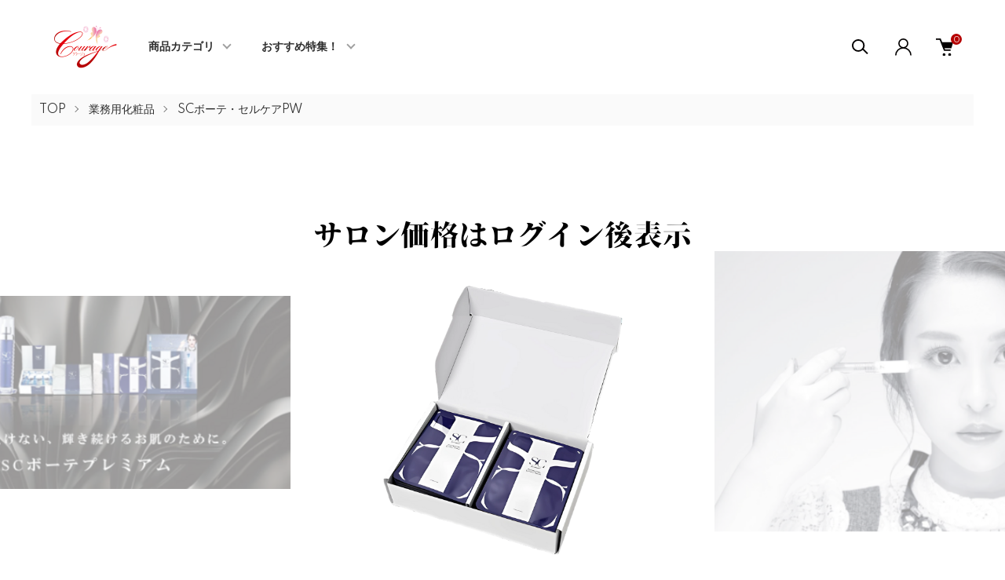

--- FILE ---
content_type: text/html; charset=EUC-JP
request_url: https://courageweb.net/?pid=149929377
body_size: 15960
content:
<!DOCTYPE html PUBLIC "-//W3C//DTD XHTML 1.0 Transitional//EN" "http://www.w3.org/TR/xhtml1/DTD/xhtml1-transitional.dtd">
<html xmlns:og="http://ogp.me/ns#" xmlns:fb="http://www.facebook.com/2008/fbml" xmlns:mixi="http://mixi-platform.com/ns#" xmlns="http://www.w3.org/1999/xhtml" xml:lang="ja" lang="ja" dir="ltr">
<head>
<meta http-equiv="content-type" content="text/html; charset=euc-jp" />
<meta http-equiv="X-UA-Compatible" content="IE=edge,chrome=1" />
<meta name="viewport" content="width=device-width,initial-scale=1">
<title>ＳＣボーテ、プレミアムリバイタマスク、幹細胞、インジェクション、幹細胞培養液、熊本</title>
<meta name="Keywords" content="ＳＣボーテ，プレミアムリバイタマスク，幹細胞，インジェクション，幹細胞培養液，熊本" />
<meta name="Description" content="ＳＣボーテ、プレミアムリバイタマスク、幹細胞、インジェクション、幹細胞培養液、熊本" />
<meta name="Author" content="クラージュ" />
<meta name="Copyright" content="クラージュ" />
<meta http-equiv="content-style-type" content="text/css" />
<meta http-equiv="content-script-type" content="text/javascript" />
<link rel="stylesheet" href="https://courageweb.net/css/framework/colormekit.css" type="text/css" />
<link rel="stylesheet" href="https://courageweb.net/css/framework/colormekit-responsive.css" type="text/css" />
<link rel="stylesheet" href="https://img20.shop-pro.jp/PA01322/469/css/9/index.css?cmsp_timestamp=20251116160050" type="text/css" />
<link rel="stylesheet" href="https://img20.shop-pro.jp/PA01322/469/css/9/product.css?cmsp_timestamp=20251116160050" type="text/css" />

<link rel="alternate" type="application/rss+xml" title="rss" href="https://courageweb.net/?mode=rss" />
<script type="text/javascript" src="//ajax.googleapis.com/ajax/libs/jquery/1.11.0/jquery.min.js" ></script>
<meta property="og:title" content="ＳＣボーテ、プレミアムリバイタマスク、幹細胞、インジェクション、幹細胞培養液、熊本" />
<meta property="og:description" content="ＳＣボーテ、プレミアムリバイタマスク、幹細胞、インジェクション、幹細胞培養液、熊本" />
<meta property="og:url" content="https://courageweb.net?pid=149929377" />
<meta property="og:site_name" content="クラージュ " />
<meta property="og:image" content="https://img20.shop-pro.jp/PA01322/469/product/149929377.png?cmsp_timestamp=20250924102500"/>
<meta property="og:type" content="product" />
<meta property="product:price:amount" content="0" />
<meta property="product:price:currency" content="JPY" />
<meta property="product:product_link" content="https://courageweb.net?pid=149929377" />
<script>
  (function(i,s,o,g,r,a,m){i['GoogleAnalyticsObject']=r;i[r]=i[r]||function(){
  (i[r].q=i[r].q||[]).push(arguments)},i[r].l=1*new Date();a=s.createElement(o),
  m=s.getElementsByTagName(o)[0];a.async=1;a.src=g;m.parentNode.insertBefore(a,m)
  })(window,document,'script','//www.google-analytics.com/analytics.js','ga');

  ga('create', 'UA-65845584-1', 'auto');
  ga('send', 'pageview');

</script>
<script>
  var Colorme = {"page":"product","shop":{"account_id":"PA01322469","title":"\u30af\u30e9\u30fc\u30b8\u30e5 "},"basket":{"total_price":0,"items":[]},"customer":{"id":null},"inventory_control":"none","product":{"shop_uid":"PA01322469","id":149929377,"name":"SC\u30dc\u30fc\u30c6\u3000\u30d7\u30ec\u30df\u30a2\u30e0\u30ea\u30d0\u30a4\u30bf\u30de\u30b9\u30af30\u679a\u3010\u696d\u52d9\u7528\u3011\u30ed\u30b0\u30a4\u30f3\u5f8c\u91d1\u984d\u8868\u793a","model_number":"","stock_num":null,"sales_price":0,"sales_price_including_tax":0,"variants":[],"category":{"id_big":1960489,"id_small":3},"groups":[{"id":3121333}],"members_price":16900,"members_price_including_tax":18590}};

  (function() {
    function insertScriptTags() {
      var scriptTagDetails = [];
      var entry = document.getElementsByTagName('script')[0];

      scriptTagDetails.forEach(function(tagDetail) {
        var script = document.createElement('script');

        script.type = 'text/javascript';
        script.src = tagDetail.src;
        script.async = true;

        if( tagDetail.integrity ) {
          script.integrity = tagDetail.integrity;
          script.setAttribute('crossorigin', 'anonymous');
        }

        entry.parentNode.insertBefore(script, entry);
      })
    }

    window.addEventListener('load', insertScriptTags, false);
  })();
</script>
<script async src="https://zen.one/analytics.js"></script>
</head>
<body>
<meta name="colorme-acc-payload" content="?st=1&pt=10029&ut=149929377&at=PA01322469&v=20260128064817&re=&cn=729787fd1118f8d0a0398ab9fc2e33de" width="1" height="1" alt="" /><script>!function(){"use strict";Array.prototype.slice.call(document.getElementsByTagName("script")).filter((function(t){return t.src&&t.src.match(new RegExp("dist/acc-track.js$"))})).forEach((function(t){return document.body.removeChild(t)})),function t(c){var r=arguments.length>1&&void 0!==arguments[1]?arguments[1]:0;if(!(r>=c.length)){var e=document.createElement("script");e.onerror=function(){return t(c,r+1)},e.src="https://"+c[r]+"/dist/acc-track.js?rev=3",document.body.appendChild(e)}}(["acclog001.shop-pro.jp","acclog002.shop-pro.jp"])}();</script><link href="https://img.shop-pro.jp/tmpl_js/87/slick.css" rel="stylesheet" type="text/css">
<link href="https://img.shop-pro.jp/tmpl_js/87/slick-theme.css" rel="stylesheet" type="text/css">
<link rel="preconnect" href="https://fonts.gstatic.com">
<link href="https://fonts.googleapis.com/css2?family=Spartan:wght@400;500;600&display=swap" rel="stylesheet">

<div class="l-header" id="js-header-scroll">
  <div class="l-header-main">
    <div class="l-header-main__in">　
      <div class="l-header-logo">
        <h1 class="l-header-logo__img">
          <a class="l-header-logo__txt" href="https://courageweb.net/">
            <img src="https://img20.shop-pro.jp/PA01322/469/PA01322469.png?cmsp_timestamp=20250930092202" alt="クラージュ " />
          </a>
        </h1>
      </div>
      <div class="l-sp-header-cart-btn">
                  <a href="https://courageweb.net/cart/proxy/basket?shop_id=PA01322469&shop_domain=courageweb.net" class="l-sp-header-cart-btn__link">
            <img src="https://img.shop-pro.jp/tmpl_img/87/icon-cart.svg" alt="カートを見る" />
            <span class="l-sp-header-cart-btn__count">
              0
            </span>
          </a>
              </div>
      <button class="l-menu-btn js-navi-open" aria-label="メニュー">
        <span></span>
        <span></span>
      </button>
    </div>

    <div class="l-main-navi">
      <div class="l-main-navi__overlay js-navi-close"></div>
      <div class="l-sp-header-search">
        <form action="https://courageweb.net/" method="GET"  class="l-sp-header-search__form">
          <input type="hidden" name="mode" value="srh" />
          <div class="l-sp-header-search__input">
            <input type="text" name="keyword" placeholder="商品検索" />
          </div>
          <button class="l-sp-header-search__submit" type="submit">
            <img src="https://img.shop-pro.jp/tmpl_img/87/icon-search.svg" alt="送信" />
          </button>
        </form>
      </div>
      <ul class="l-main-navi-list">
                <li class="l-main-navi-list__item">
          <button class="l-main-navi-list__link js-toggle-btn">
            商品カテゴリ
          </button>
          <div class="l-dropdown-menu js-toggle-contents">
            <div class="u-container">
              <ul class="l-dropdown-menu-list">
                                <li class="l-dropdown-menu-list__item">
                  <a class="l-dropdown-menu-list__link" href="https://courageweb.net/?mode=cate&cbid=2973243&csid=0">アウトレット</a>
                </li>
                                <li class="l-dropdown-menu-list__item">
                  <a class="l-dropdown-menu-list__link" href="https://courageweb.net/?mode=cate&cbid=2963117&csid=0">SPICARE【V3シリーズ】</a>
                </li>
                                <li class="l-dropdown-menu-list__item">
                  <a class="l-dropdown-menu-list__link" href="https://courageweb.net/?mode=cate&cbid=2963015&csid=0">soaddicted【アディクト】</a>
                </li>
                                <li class="l-dropdown-menu-list__item">
                  <a class="l-dropdown-menu-list__link" href="https://courageweb.net/?mode=cate&cbid=2963016&csid=0">Spa【スパトリートメント】</a>
                </li>
                                <li class="l-dropdown-menu-list__item">
                  <a class="l-dropdown-menu-list__link" href="https://courageweb.net/?mode=cate&cbid=2963017&csid=0">AGTHEORY【AGセオリー】</a>
                </li>
                                <li class="l-dropdown-menu-list__item">
                  <a class="l-dropdown-menu-list__link" href="https://courageweb.net/?mode=cate&cbid=2971339&csid=0">LisBlanc【リスブラン】敏感肌用</a>
                </li>
                                <li class="l-dropdown-menu-list__item">
                  <a class="l-dropdown-menu-list__link" href="https://courageweb.net/?mode=cate&cbid=2963018&csid=0">SCボーテ・PWセルケア</a>
                </li>
                                <li class="l-dropdown-menu-list__item">
                  <a class="l-dropdown-menu-list__link" href="https://courageweb.net/?mode=cate&cbid=2963134&csid=0">EYES【アイズ】</a>
                </li>
                                <li class="l-dropdown-menu-list__item">
                  <a class="l-dropdown-menu-list__link" href="https://courageweb.net/?mode=cate&cbid=2963146&csid=0">Miss9・デュフラ</a>
                </li>
                                <li class="l-dropdown-menu-list__item">
                  <a class="l-dropdown-menu-list__link" href="https://courageweb.net/?mode=cate&cbid=2963118&csid=0">FAITH【フェース】</a>
                </li>
                                <li class="l-dropdown-menu-list__item">
                  <a class="l-dropdown-menu-list__link" href="https://courageweb.net/?mode=cate&cbid=2963144&csid=0">clearBee【クリアビー】</a>
                </li>
                                <li class="l-dropdown-menu-list__item">
                  <a class="l-dropdown-menu-list__link" href="https://courageweb.net/?mode=cate&cbid=2963145&csid=0">セルールボーテ</a>
                </li>
                                <li class="l-dropdown-menu-list__item">
                  <a class="l-dropdown-menu-list__link" href="https://courageweb.net/?mode=cate&cbid=2963142&csid=0">フェムケア</a>
                </li>
                                <li class="l-dropdown-menu-list__item">
                  <a class="l-dropdown-menu-list__link" href="https://courageweb.net/?mode=cate&cbid=2963138&csid=0">その他</a>
                </li>
                                <li class="l-dropdown-menu-list__item">
                  <a class="l-dropdown-menu-list__link" href="https://courageweb.net/?mode=cate&cbid=1960489&csid=0">業務用化粧品</a>
                </li>
                                <li class="l-dropdown-menu-list__item">
                  <a class="l-dropdown-menu-list__link" href="https://courageweb.net/?mode=cate&cbid=1960490&csid=0">健康食品・ダイエット</a>
                </li>
                                <li class="l-dropdown-menu-list__item">
                  <a class="l-dropdown-menu-list__link" href="https://courageweb.net/?mode=cate&cbid=1960491&csid=0">美容機器</a>
                </li>
                                <li class="l-dropdown-menu-list__item">
                  <a class="l-dropdown-menu-list__link" href="https://courageweb.net/?mode=cate&cbid=1960487&csid=0">インナーウエア</a>
                </li>
                                <li class="l-dropdown-menu-list__item">
                  <a class="l-dropdown-menu-list__link" href="https://courageweb.net/?mode=cate&cbid=1960493&csid=0">その他</a>
                </li>
                              </ul>
            </div>
          </div>
        </li>
                        <li class="l-main-navi-list__item">
          <button class="l-main-navi-list__link js-toggle-btn">
            おすすめ特集！
          </button>
          <div class="l-dropdown-menu js-toggle-contents">
            <div class="u-container">
              <ul class="l-dropdown-menu-list">
                                <li class="l-dropdown-menu-list__item">
                  <a class="l-dropdown-menu-list__link" href="https://courageweb.net/?mode=grp&gid=3121330">使って実感！V3シリーズ</a>
                </li>
                                <li class="l-dropdown-menu-list__item">
                  <a class="l-dropdown-menu-list__link" href="https://courageweb.net/?mode=grp&gid=3121359">人気商品&キャンペーン特集！</a>
                </li>
                                <li class="l-dropdown-menu-list__item">
                  <a class="l-dropdown-menu-list__link" href="https://courageweb.net/?mode=grp&gid=3121331">エイジングケアで話題のAGセオリー！</a>
                </li>
                                <li class="l-dropdown-menu-list__item">
                  <a class="l-dropdown-menu-list__link" href="https://courageweb.net/?mode=grp&gid=3121336">導入実績多数♪美容機器</a>
                </li>
                                <li class="l-dropdown-menu-list__item">
                  <a class="l-dropdown-menu-list__link" href="https://courageweb.net/?mode=grp&gid=3121333">業務用化粧品もクラージュで！</a>
                </li>
                                <li class="l-dropdown-menu-list__item">
                  <a class="l-dropdown-menu-list__link" href="https://courageweb.net/?mode=grp&gid=3121337">話題の！ファムケア商品</a>
                </li>
                                <li class="l-dropdown-menu-list__item">
                  <a class="l-dropdown-menu-list__link" href="https://courageweb.net/?mode=grp&gid=3121349">コスメ特集！</a>
                </li>
                                <li class="l-dropdown-menu-list__item">
                  <a class="l-dropdown-menu-list__link" href="https://courageweb.net/?mode=grp&gid=3121356">まつげケア&美容液特集！</a>
                </li>
                              </ul>
            </div>
          </div>
        </li>
                      </ul>

      <div class="l-header-help">
        <div class="l-header-search">
          <button class="l-header-search__btn l-header-help__btn js-search-btn" type="button">
            <img src="https://img.shop-pro.jp/tmpl_img/87/icon-search.svg" alt="検索" />
          </button>
          <div class="l-header-search__contents js-search-contents">
            <div class="l-header-search__overlay"></div>
            <form action="https://courageweb.net/" method="GET" class="l-header-search__form">
              <input type="hidden" name="mode" value="srh" />
              <div class="l-header-search__input">
                <input type="text" name="keyword" placeholder="商品検索" />
              </div>
              <button class="l-header-search__submit" type="submit">
                <img src="https://img.shop-pro.jp/tmpl_img/87/icon-search.svg" alt="送信" />
              </button>
            </form>
          </div>
        </div>
        <div class="l-header-account">
          <button class="l-header-account__btn l-header-help__btn js-toggle-btn">
            <img src="https://img.shop-pro.jp/tmpl_img/87/icon-user.svg" alt="アカウント" />
          </button>
          <div class="l-dropdown-menu js-toggle-contents">
            <div class="u-container">
              <ul class="l-header-account-list">
                <li class="l-header-account-list__item">
                  <a class="l-header-account-list__link" href="https://courageweb.net/?mode=myaccount">マイアカウント</a>
                </li>
                                                                <li class="l-header-account-list__item">
                  <a class="l-header-account-list__link" href="https://courageweb.net/customer/signup/new">新規会員登録</a>
                </li>
                                <li class="l-header-account-list__item">
                  <a class="l-header-account-list__link" href="https://courageweb.net/?mode=login&shop_back_url=https%3A%2F%2Fcourageweb.net%2F">ログイン</a>
                </li>
                                              </ul>
            </div>
          </div>
        </div>
        <div class="l-header-cart">
                      <a href="https://courageweb.net/cart/proxy/basket?shop_id=PA01322469&shop_domain=courageweb.net" class="l-header-cart-btn">
              <img src="https://img.shop-pro.jp/tmpl_img/87/icon-cart.svg" alt="カートを見る" />
              <span class="l-header-cart-btn__count">
                0
              </span>
            </a>
                  </div>
      </div>


      <div class="l-sp-header-help">
        <div class="l-sp-header-help-box">
          <h3 class="l-sp-header-help__ttl">
            USER MENU
          </h3>
          <ul class="l-sp-header-help-list">
            <li class="l-sp-header-help-list__item">
              <a class="l-sp-header-help-list__link" href="https://courageweb.net/?mode=myaccount">マイアカウント</a>
            </li>
                                                <li class="l-sp-header-help-list__item">
              <a class="l-sp-header-help-list__link" href="https://courageweb.net/customer/signup/new">新規会員登録</a>
            </li>
                        <li class="l-sp-header-help-list__item">
              <a class="l-sp-header-help-list__link" href="https://courageweb.net/?mode=login&shop_back_url=https%3A%2F%2Fcourageweb.net%2F">ログイン</a>
            </li>
                                    <li class="l-sp-header-help-list__item">
                            <a class="l-sp-header-help-list__link" href="https://courageweb.net/cart/proxy/basket?shop_id=PA01322469&shop_domain=courageweb.net">
                カートを見る
              </a>
                          </li>
          </ul>
        </div>
        <div class="l-sp-header-help-box">
          <h3 class="l-sp-header-help__ttl">
            SHOPPING GUIDE
          </h3>
          <ul class="l-sp-header-help-list">
            <li class="l-sp-header-help-list__item">
              <a class="l-sp-header-help-list__link" href="https://courageweb.net/?mode=sk">配送・送料について</a>
            </li>
            <li class="l-sp-header-help-list__item">
              <a class="l-sp-header-help-list__link" href="https://courageweb.net/?mode=sk#return">返品について</a>
            </li>
            <li class="l-sp-header-help-list__item">
              <a class="l-sp-header-help-list__link" href="https://courageweb.net/?mode=sk#payment">お支払い方法について</a>
            </li>
            <li class="l-sp-header-help-list__item">
              <a class="l-sp-header-help-list__link" href="https://courageweb.net/?mode=sk#info">特定商取引法に基づく表記</a>
            </li>
            <li class="l-sp-header-help-list__item">
              <a class="l-sp-header-help-list__link" href="https://courageweb.net/?mode=privacy">プライバシーポリシー</a>
            </li>
            <li class="l-sp-header-help-list__item">
              <a class="l-sp-header-help-list__link" href="https://courageweb.shop-pro.jp/customer/inquiries/new">お問い合わせ</a>
            </li>
          </ul>
        </div>
      </div>

      <ul class="l-sp-header-sns-list">
                                      </ul>

    </div>

    <div class="l-sp-main-navi__overlay"></div>

  </div>
</div>





<div class="l-main is-product">
  <link href="https://img.shop-pro.jp/tmpl_js/87/magnific-popup.css" rel="stylesheet" type="text/css">

<div class="c-breadcrumbs">
  <ul class="c-breadcrumbs-list">
    <li class="c-breadcrumbs-list__item">
      <a href="https://courageweb.net/">
        TOP
      </a>
    </li>
        <li class="c-breadcrumbs-list__item">
      <a href="?mode=cate&cbid=1960489&csid=0">
        業務用化粧品
      </a>
    </li>
            <li class="c-breadcrumbs-list__item">
      <a href="?mode=cate&cbid=1960489&csid=3">
        SCボーテ・セルケアPW
      </a>
    </li>
      </ul>
</div>

<div class="cart_in_modal cart_modal__close" style="display: none;">
  <div class="cart_in_modal__outline not_bubbling">
    <label class="cart_modal__close cart_in_modal__close-icon">
    </label>
    <p class="cart_in_modal__heading">
      こちらの商品が<br class="sp-br">カートに入りました
    </p>
    <div class="cart_in_modal__detail">
            <div class="cart_in_modal__image-wrap">
        <img src="https://img20.shop-pro.jp/PA01322/469/product/149929377.png?cmsp_timestamp=20250924102500" alt="" class="cart_in_modal__image" />
      </div>
            <p class="cart_in_modal__name">
        SCボーテ　プレミアムリバイタマスク30枚【業務用】ログイン後金額表示
      </p>
    </div>
    <div class="cart_in_modal__button-wrap">
      <form name="cart_view_with_async" method="POST" action="https://courageweb.net/cart/proxy/basket?shop_id=PA01322469&shop_domain=courageweb.net">
        <input type="hidden" name="reference_token" value="f754c8bd4cca42dcbdbabf4e0120a9d0"><input type="hidden" name="shop_id" value="PA01322469"><input type="hidden" name="shop_domain" value="courageweb.net">
      </form>
      <button class="cart_view_with_async cart_in_modal__button cart_in_modal__button--solid">かごの中身を見る</button>
      <p class="cart_modal__close cart_in_modal__text-link">ショッピングを続ける</p>
    </div>
  </div>
</div>
<div class="cart_in_error_modal cart_in_error__close" style="display: none;">
  <div class="cart_in_modal__outline not_bubbling">
    <label class="cart_in_error__close cart_in_modal__close-icon">
    </label>
    <p class="cart_in_error_message cart_in_error_modal__heading"></p>
    <div class="cart_in_modal__button-wrap">
      <button class="cart_in_error__close cart_in_modal__button cart_in_modal__button--solid">ショッピングを続ける</button>
    </div>
  </div>
</div>

<div class="p-product l-main-contents">
  <form name="product_form" method="post" action="https://courageweb.net/cart/proxy/basket/items/add">
    
    <div class="p-product-img">
      <div class="p-product-img__main js-images-slider">
        <div class="p-product-img__main-item u-square-img">
                    <img src="https://img20.shop-pro.jp/PA01322/469/product/149929377.png?cmsp_timestamp=20250924102500" alt="" />
                  </div>
                                <div class="p-product-img__main-item u-square-img">
          <img src="https://img20.shop-pro.jp/PA01322/469/product/149929377_o1.png?cmsp_timestamp=20250919144124" alt="" />
        </div>
                                <div class="p-product-img__main-item u-square-img">
          <img src="https://img20.shop-pro.jp/PA01322/469/product/149929377_o2.png?cmsp_timestamp=20250919144124" alt="" />
        </div>
                                                                                                                                                                                                                                                                                                                                                                                                                                                                                                                                                                                                                                                                                                                                                                                                              </div>
            <div class="u-container">
        <div class="p-product-img__thumb">
          <div class="p-product-thumb">
            <div class="u-overflow-slide">
              <div class="p-product-thumb-list c-slider-thema">
                                <div class="p-product-thumb-list__item">
                  <div class="p-product-thumb-list__img u-square-img">
                    <img src="https://img20.shop-pro.jp/PA01322/469/product/149929377.png?cmsp_timestamp=20250924102500" alt="" />
                  </div>
                </div>
                                                                <div class="p-product-thumb-list__item">
                  <div class="p-product-thumb-list__img u-square-img">
                    <img src="https://img20.shop-pro.jp/PA01322/469/product/149929377_o1.png?cmsp_timestamp=20250919144124" alt="" />
                  </div>
                </div>
                                                                <div class="p-product-thumb-list__item">
                  <div class="p-product-thumb-list__img u-square-img">
                    <img src="https://img20.shop-pro.jp/PA01322/469/product/149929377_o2.png?cmsp_timestamp=20250919144124" alt="" />
                  </div>
                </div>
                                                                                                                                                                                                                                                                                                                                                                                                                                                                                                                                                                                                                                                                                                                                                                                                                                                                                                                                                                                                                                                                                                                                                                                                                                                                                                                                                                                                                                                                                                                                                                                                              </div>
            </div>
          </div>
        </div>
      </div>
          </div>
    


    <div class="u-container-s">
      <div class="p-product-txt">
        
        <div class="p-product-info">
          <h2 class="p-product-info__ttl">
            SCボーテ　プレミアムリバイタマスク30枚【業務用】ログイン後金額表示
          </h2>
          
          <div class="p-product-info__id">
            
          </div>
          
          
                    

          
          <div class="p-product-price">
                        <div class="p-product-price__sell">
              0円(税抜)
            </div>
                                              </div>
          

                              
        </div>



        <div class="p-product-action" id="p-product-action">
          
                    

          
                    
          
          <div class="p-product-form">
                        <div class="p-product-form-btn">
              <div class="p-product-form-btn__cart">
                                                <div class="c-btn-cart is-membersonly">
                  会員のみ購入できます
                </div>
                <div class="p-product-form-btn-member">
                  <div class="p-product-form-btn-member__item">
                    <a href="https://courageweb.net/customer/signup/new" class="c-btn-cart is-member">
                      新規登録
                    </a>
                  </div>
                  <div class="p-product-form-btn-member__item">
                    <a href="https://courageweb.net/?mode=login&shop_back_url=https%3A%2F%2Fcourageweb.net%2F" class="c-btn-cart is-member">
                      ログイン
                    </a>
                  </div>
                </div>
                                                              </div>
              <div class="p-product-form-btn__favorite">
                <button type="button" class="c-btn-cart is-favorite"  data-favorite-button-selector="DOMSelector" data-product-id="149929377" data-added-class="is-added">
                  <svg role="img" aria-hidden="true"><use xlink:href="#heart"></use></svg>お気に入り商品
                </button>
              </div>
            </div>

            <div class="p-product-contact">
              <a class="p-product-contact__link" href="https://courageweb.shop-pro.jp/customer/products/149929377/inquiries/new">
<span style="font-size:x-large;"><p><span style="font-size:large;">お問い合わせ商品・美容機器についてはこちらにお問い合わせください</span></p>
</span>              </a>
            </div>
          </div>
          

          
          <ul class="p-product-sns-list">
            <li class="p-product-sns-list__item">
              <div class="line-it-button" data-lang="ja" data-type="share-a" data-ver="3"
                         data-color="default" data-size="small" data-count="false" style="display: none;"></div>
                       <script src="https://www.line-website.com/social-plugins/js/thirdparty/loader.min.js" async="async" defer="defer"></script>
            </li>
            <li class="p-product-sns-list__item">
              <div id="fb-root"></div><script async defer crossorigin="anonymous" src="https://connect.facebook.net/ja_JP/sdk.js#xfbml=1&version=v19.0"></script><div class="fb-share-button" data-href="https://courageweb.net/?pid=149929377" data-layout="button_count" data-size="small" data-lazy="false"></div>
            </li>
            <li class="p-product-sns-list__item">
              <a href="https://twitter.com/share" class="twitter-share-button" data-url="https://courageweb.net/?pid=149929377" data-text="" data-lang="ja" >ツイート</a>
<script charset="utf-8">!function(d,s,id){var js,fjs=d.getElementsByTagName(s)[0],p=/^http:/.test(d.location)?'http':'https';if(!d.getElementById(id)){js=d.createElement(s);js.id=id;js.src=p+'://platform.twitter.com/widgets.js';fjs.parentNode.insertBefore(js,fjs);}}(document, 'script', 'twitter-wjs');</script>
            </li>
          </ul>
          

          <ul class="p-product-link-list">
            <li class="p-product-link-list__item">
              <a href="https://courageweb.net/?mode=sk#return">返品について</a>
            </li>
            <li class="p-product-link-list__item">
              <a href="https://courageweb.net/?mode=sk#info">特定商取引法に基づく表記</a>
            </li>
            <li class="p-product-link-list__item">
              <a href="https://courageweb.net/?mode=cate&cbid=1960489&csid=3">買い物を続ける</a>
            </li>
          </ul>

        </div>
      </div>


      <div class="p-product-detail">
        
                <div class="p-product-explain">
          <h3 class="c-ttl-main">
            DETAIL
          </h3>
          <img src="https://img20.shop-pro.jp/PA01322/469/etc_base64/U0Ol3KG8pcalpKXzpbilp6Wvpbel56Xzo7E.png?cmsp_timestamp=20240523172811" alt=""><br />
<br />
<span style="font-size:x-large;"><strong><span style="color:#0000FF">ヒト幹細胞培養液 × 針を使わない注入美容</span></strong></span><br />
<br />
<img src="https://img20.shop-pro.jp/PA01322/469/etc_base64/U0Ol3KG8pcajsQ.png?cmsp_timestamp=20240523170936" alt=""><br />
<br />
<img src="https://img20.shop-pro.jp/PA01322/469/etc_base64/U0Ol3KG8pcajsg.png?cmsp_timestamp=20240523170956" alt=""><br />
<br />
<span style="font-size:large;"><strong>ヒト幹細胞培養液</strong></span><br />
<span style="font-size:medium;">脂肪由来間葉系幹細胞の培養液です。間葉系幹細胞は再生医療分野で注目されている成体幹細胞の一種です。<br />
この間葉系幹細胞は傷ついた組織を修復する栄養分を多く放出することが知られています。その幹細胞を様々な規格をクリアした研究所で培養したエキスを配合しています。</span><br />
<br />
<span style="font-size:large;"><strong>室戸海洋深層水</strong></span><br />
<span style="font-size:medium;">精製水ではなく、ミネラル分豊富な室戸の海洋深層水をベースに製造されています。室戸はユネスコのジオパークにも認定されており自然豊かな地域です。<br />
&#8203;羊水のミネラルバランスと近い、その水は今も研究が進んでいます。</span><br />
<br />
<span style="font-size:large;"><strong>8種のアミノ酸とPCA</strong></span><br />
<span style="font-size:medium;">質層のうるおいを保つために欠かせないNMF(自然保湿因子)の主成分であるアミノ酸とPCAを配合しています。皮膚老化の大敵である乾燥から守ります。</span>
        </div>
                
        
                
        
                


      </div>
      <input type="hidden" name="user_hash" value="9fa49e7a0838c9c7466fd4b9b12fc398"><input type="hidden" name="members_hash" value="9fa49e7a0838c9c7466fd4b9b12fc398"><input type="hidden" name="shop_id" value="PA01322469"><input type="hidden" name="product_id" value="149929377"><input type="hidden" name="members_id" value=""><input type="hidden" name="back_url" value="https://courageweb.net/?pid=149929377"><input type="hidden" name="reference_token" value="f754c8bd4cca42dcbdbabf4e0120a9d0"><input type="hidden" name="shop_domain" value="courageweb.net">
    </div>
  </form>

  </div>

<script src="https://img.shop-pro.jp/tmpl_js/87/slick.js"></script>
<script src="https://img.shop-pro.jp/tmpl_js/87/jquery.magnific-popup.min.js"></script>

<script type="text/javascript">
$(document).ready(function() {
  $('.js-popup').magnificPopup({
    type: 'image',
    removalDelay: 300,
    gallery: {
      enabled:true
    },
    closeMarkup: '<button title="%title%" type="button" class="mfp-close"><img src="https://img.shop-pro.jp/tmpl_img/87/icon-close.svg" alt="close" width="15" class="mfp-close" /></button>',
    callbacks: {
      open: function() {
        closeBtn();
      },
    }
  });
});
</script>

<script type="text/javascript">
$(".js-option-detail-btn").on("click", function() {
  $(this).toggleClass("is-on");
  $(".js-option-detail-contents").slideToggle("fast");
});
</script>

<script type="text/javascript">
$(document).on("ready", function() {
  var slider = ".js-images-slider"; // スライダー
  var thumbnailItem = ".p-product-thumb-list__item"; // サムネイル画像アイテム

  $(thumbnailItem).each(function() {
    var index = $(thumbnailItem).index(this);
    $(this).attr("data-index",index);
  });

  $(slider).on('init',function(slick) {
    var index = $(".slide-item.slick-slide.slick-current").attr("data-slick-index");
    $(thumbnailItem+'[data-index="'+index+'"]').addClass("is-current");
  });

  $(slider).slick( {
    autoplay: false,
    arrows: false,
    dots: false,
    infinite: true,
  });

  $(thumbnailItem).on('click',function() {
    var index = $(this).attr("data-index");
    $(slider).slick("slickGoTo",index,false);
    if ($(".l-header").hasClass("is-fixed")) {
      $(".l-header").addClass("is-unpinned");
    }
  });

  $(slider).on('beforeChange',function(event,slick, currentSlide,nextSlide){
    $(thumbnailItem).each(function() {
      $(this).removeClass("is-current");
    });
    $(thumbnailItem+'[data-index="'+nextSlide+'"]').addClass("is-current");
  });
});
</script>

<script>
  $(function () {
    function window_size_switch_func() {
      if($(window).width() >= 1008) {
        // product option switch -> table
        $('#prd-opt-table').html($('.prd-opt-table').html());
        $('#prd-opt-table table').addClass('table table-bordered');
        $('#prd-opt-select').empty();
      } else {
        // product option switch -> select
        $('#prd-opt-table').empty();
        if($('#prd-opt-select > *').size() == 0) {
          $('#prd-opt-select').append($('.prd-opt-select').html());
        }
      }
    }
    window_size_switch_func();

    $(window).resize(function () {
      window_size_switch_func();
    });
  });
</script>
</div>



<div class="l-bottom">
        

      




  <div class="p-shopguide">
    <div class="u-container">
      <h2 class="c-ttl-main">
        SHOPPING GUIDE
      </h2>
      <div class="p-shopguide-wrap">
                <div class="p-shopguide-column">
          <div class="p-shopguide-box js-matchHeight">
            <h3 class="p-shopguide-box__ttl">
              配送・送料について
            </h3>
            <dl class="p-shopguide-txt">
                            <dt class="p-shopguide__ttl">
                クロネコヤマト
              </dt>
              <dd class="p-shopguide__body">
                                
              </dd>
                            <dt class="p-shopguide__ttl">
                クロネコヤマト
              </dt>
              <dd class="p-shopguide__body">
                                
              </dd>
                          </dl>
          </div>
        </div>
        
        <div class="p-shopguide-column">
          <div class="p-shopguide-box js-matchHeight">
            <h3 class="p-shopguide-box__ttl">
              返品について
            </h3>
            <dl class="p-shopguide-txt">
                            <dt class="p-shopguide__ttl">
                不良品
              </dt>
              <dd class="p-shopguide__body">
                商品到着後速やかにご連絡ください。商品に欠陥がある場合を除き、返品には応じかねますのでご了承ください。
              </dd>
                                          <dt class="p-shopguide__ttl">
                返品期限
              </dt>
              <dd class="p-shopguide__body">
                卸販売につき、不良品以外の返品につきましてはお受けしかねますのでご了承ください。 
              </dd>
                                          <dt class="p-shopguide__ttl">
                返品送料
              </dt>
              <dd class="p-shopguide__body">
                卸販売につき、不良品以外の返品につきましてはお受けしかねますのでご了承ください。 
              </dd>
                          </dl>
          </div>
        </div>

                <div class="p-shopguide-column">
          <div class="p-shopguide-box js-matchHeight">
            <h3 class="p-shopguide-box__ttl">
              お支払いについて
            </h3>
            <dl class="p-shopguide-txt">
                            <dt class="p-shopguide__ttl">
                代引き
              </dt>
              <dd class="p-shopguide__body">
                                                
              </dd>
                            <dt class="p-shopguide__ttl">
                銀行振込
              </dt>
              <dd class="p-shopguide__body">
                                                
              </dd>
                            <dt class="p-shopguide__ttl">
                クレジット
              </dt>
              <dd class="p-shopguide__body">
                                                <div class="p-footer-guide__image">
                  <img class='payment_img' src='https://img.shop-pro.jp/common/card2.gif'><img class='payment_img' src='https://img.shop-pro.jp/common/card6.gif'><img class='payment_img' src='https://img.shop-pro.jp/common/card18.gif'><img class='payment_img' src='https://img.shop-pro.jp/common/card0.gif'><img class='payment_img' src='https://img.shop-pro.jp/common/card9.gif'>
                </div>
                                
              </dd>
                          </dl>
          </div>
        </div>
              </div>
    </div>
  </div>

</div>



<div class="l-go-top">
  <button class="l-go-top__btn js-go-top" type="button">
    TOPへ戻る
  </button>
</div>


<div class="l-footer">

  <div class="u-container">
    <div class="l-footer-main">

      <div class="l-footer-shopinfo">
        <div class="l-footer-shopinfo__logo">
          <a href="https://courageweb.net/">
            <img src="https://img20.shop-pro.jp/PA01322/469/PA01322469.png?cmsp_timestamp=20250930092202" alt="クラージュ " />
          </a>
        </div>
        <ul class="l-footer-sns-list u-opa">
                                                </ul>
      </div>


      <div class="l-footer-navi">
        <ul class="l-footer-navi-list">
          <li class="l-footer-navi-list__item">
            <a class="l-footer-navi-list__link" href="https://courageweb.net/?mode=sk">配送・送料について</a>
          </li>
          <li class="l-footer-navi-list__item">
            <a class="l-footer-navi-list__link" href="https://courageweb.net/?mode=sk#return">返品について</a>
          </li>
          <li class="l-footer-navi-list__item">
            <a class="l-footer-navi-list__link" href="https://courageweb.net/?mode=sk#payment">支払い方法について</a>
          </li>
          <li class="l-footer-navi-list__item">
            <a class="l-footer-navi-list__link" href="https://courageweb.net/?mode=sk#info">特定商取引法に基づく表記</a>
          </li>
          <li class="l-footer-navi-list__item">
            <a class="l-footer-navi-list__link" href="https://courageweb.net/?mode=privacy">プライバシーポリシー</a>
          </li>
        </ul>
        <ul class="l-footer-navi-list">
                              <li class="l-footer-navi-list__item">
            <span class="l-footer-navi-list__link">
              <a href="https://courageweb.net/?mode=rss">RSS</a> / <a href="https://courageweb.net/?mode=atom">ATOM</a>
            </span>
          </li>
        </ul>
        <ul class="l-footer-navi-list">
          <li class="l-footer-navi-list__item">
            <a class="l-footer-navi-list__link" href="https://courageweb.net/?mode=myaccount">マイアカウント</a>
          </li>
                                        <li class="l-footer-navi-list__item">
            <a class="l-footer-navi-list__link" href="https://courageweb.net/customer/signup/new">新規会員登録</a>
          </li>
                    <li class="l-footer-navi-list__item">
            <a class="l-footer-navi-list__link" href="https://courageweb.net/?mode=login&shop_back_url=https%3A%2F%2Fcourageweb.net%2F">ログイン</a>
          </li>
                              <li class="l-footer-navi-list__item">
                        <a class="l-footer-navi-list__link" href="https://courageweb.net/cart/proxy/basket?shop_id=PA01322469&shop_domain=courageweb.net">
              カートを見る
            </a>
                      </li>
          <li class="l-footer-navi-list__item">
            <a class="l-footer-navi-list__link" href="https://courageweb.shop-pro.jp/customer/inquiries/new">お問い合わせ</a>
          </li>
        </ul>

        <div class="l-footer-other">
                     <div class="l-footer-other__qr">
              <img src="https://img20.shop-pro.jp/PA01322/469/qrcode.jpg?cmsp_timestamp=20250930092202" class="p-global-footer__qr-code u-visible--tablet">
            </div>
                    <div class="l-copyright">
            <div class="l-copyright__txt">
              <a href='https://shop-pro.jp' target='_blank'>カラーミーショップ</a> Copyright (C) 2005-2026 <a href='https://pepabo.com/' target='_blank'>GMOペパボ株式会社</a> All Rights Reserved.
            </div>
            <div class="l-copyright__logo">
              <a href="https://shop-pro.jp" target="_blank">Powered by<img src="https://img.shop-pro.jp/tmpl_img/84/powered.png" alt="カラーミーショップ"></a>
            </div>
          </div>
        </div>

      </div>
    </div>

  </div>
</div>


<script src="https://img.shop-pro.jp/tmpl_js/87/jquery.matchHeight-min.js"></script>
<script src="https://img.shop-pro.jp/tmpl_js/87/jquery.magnific-popup.min.js"></script>
<script src="https://img.shop-pro.jp/tmpl_js/87/what-input.js"></script>
<script src="https://img.shop-pro.jp/tmpl_js/87/scroll-animation.js"></script>

<script type="text/javascript">
function smoothScroll(selector){
  jQuery("body,html").animate({
    scrollTop:jQuery(selector).offset().top
  },800,"swing");
}

function lerp(x,y,a){
  return x+(y-x)*a;
}
function isPC(){
  return (jQuery(window).width() > 767);
}
function easeOut(t,p){
  return 1-Math.pow((1-t),p);
}
function clamp01(n){
  return Math.min(Math.max(n,0),1);
}
function randomDelta(n,p){
  return n - (n*p*0.5) + (n*Math.random()*p);
}


//TOPへ戻る
$(".js-go-top").click(function () {
  $('body, html').animate({
    scrollTop: 0
  }, 1500);
  return false;
});


//ページ内リンク時 高さ位置の調整
$(document).ready(function() {
  spPageLink();
});
function spPageLink() {
  if(isPC()){
    var headerHight = 120;
    $('a[href^=#]').click(function() {
      var speed = 1000;
      var href= $(this).attr("href");
      var target = $(href == "#" || href == "" ? 'html' : href);
      var position = target.offset().top - headerHight;
      $('body,html').animate({scrollTop:position}, speed, 'swing');
      return false;
    });
  } else {
    var headerHightSP = 60;
    $('a[href^=#]').click(function() {
      var speed = 1000;
      var href= $(this).attr("href");
      var target = $(href == "#" || href == "" ? 'html' : href);
      var position = target.offset().top - headerHightSP;
      $('body,html').animate({scrollTop:position}, speed, 'swing');
      return false;
    });
  }
}



//トグルボタン
$(window).on('load resize',function() {
  $(".js-toggle-contents").fadeOut("fast");
  $(".js-toggle-btn").removeClass("is-on");
  $(".l-main-navi__overlay").fadeOut("fast");
  toggleBtn();
});
function toggleBtn() {
  $(".js-toggle-btn").off("click");
  $(".js-toggle-btn").on("click",function() {
    if(isPC()){
      if ($(this).hasClass("is-on")) {
        $(this).removeClass("is-on");
        $(this).next(".js-toggle-contents").fadeOut("fast");
        $(".l-main-navi__overlay").fadeOut("fast");
      } else {
        $(".js-toggle-btn").removeClass("is-on");
        $(".js-toggle-btn").next().fadeOut("fast");
        $(this).addClass("is-on");
        $(this).next(".js-toggle-contents").fadeIn("fast");
        $(".l-main-navi__overlay").fadeOut("fast");
        $(".l-main-navi__overlay").fadeIn("fast");
      }
    } else {
      $(this).toggleClass("is-on");
      $(this).next(".js-toggle-contents").slideToggle("fast");
    }
  });
}

$(".l-main-navi__overlay").on("click",function() {
  $(this).fadeOut();
  $(".js-toggle-btn").removeClass("is-on");
  $(".js-toggle-contents").fadeOut("fast");
  $(".js-search-contents").removeClass("is-on");
});



//検索ボタン
$(document).ready(function() {
  $(".js-search-btn").on('click',function() {
    $(".js-toggle-contents").fadeOut();
    $(".js-toggle-btn").removeClass("is-on");
    $(".js-navi-open").removeClass("is-on");
    $(".js-search-contents").addClass("is-on");
    $(".l-header-search__overlay").fadeIn("fast");
    $('.l-header-search__input input[type="text"]').focus();
    $(".l-main-navi__overlay").fadeOut("fast");
  });
  $(".l-header-search__overlay").on('click',function() {
    $(".l-header-search__overlay").fadeOut("fast");
    $(".js-search-contents").removeClass("is-on");
  });
});



//SP hamburger
$(document).ready(function() {
  $(".js-navi-open").on('click',function() {
    $(".l-header-search__contents").removeClass("is-on");
    $(".l-header-search__btn").removeClass("is-on");
    $(".l-header").toggleClass("is-open");
    $(".l-main-navi").toggleClass("is-open");
    $(".l-menu-btn").toggleClass("is-on");
    $(".l-sp-main-navi__overlay").toggleClass("is-on");
  });
});



//スクロールヘッダー
$(document).ready(function() {
  $(window).on("load scroll", function() {
    var value = $(this).scrollTop();
    if ( value > 0) {
      $(".l-header").addClass("is-fixed");
    } else {
      $(".l-header").removeClass("is-fixed");
    }
  });
});

const header = document.getElementById("js-header-scroll");
const hH = header.clientHeight;
const winH = window.innerHeight;
const docH = document.documentElement.scrollHeight;
const windBtm = docH - winH;

let pos = 0;
let lastPos = 0;

const onScroll = function () {
  if (pos > hH && pos > lastPos) {
    header.classList.add("is-unpinned");
    $(".js-toggle-btn").removeClass("is-on");
    $(".js-toggle-btn").next().fadeOut();
    $(".js-toggle-contents").fadeOut();
    $(".js-search-contents").removeClass("is-on");
    $(".l-header-search__overlay").fadeOut();
    $(".l-main-navi__overlay").fadeOut();
    $(".js-navi-open").removeClass("is-on");
    $(".l-main-navi").removeClass("is-open");
    $(".l-sp-main-navi__overlay").removeClass("is-on");
  }
  if (pos < hH || pos < lastPos || windBtm <= pos) {
    header.classList.remove("is-unpinned");
  }
  lastPos = pos;
};

window.addEventListener("scroll", function () {
  pos = window.scrollY;
  onScroll();
});


// スクロール終了時に発火
var timeoutId ;

window.addEventListener("scroll", function() {
  // スクロールを停止してxxx 秒後に終了とする
  clearTimeout( timeoutId ) ;
  timeoutId = setTimeout(function() {
    $(".l-header").removeClass("is-unpinned");
  }, 3000);
});

// 商品一覧のソートを切り替える
(function () {
  $('.js-sort-switch').on('change', function () {
    location.href = $(this).val();
  });
}());

$(document).ready(function() {
  $(".js-matchHeight").matchHeight();
});
</script>



<svg xmlns="http://www.w3.org/2000/svg" style="display:none"><symbol id="angle-double-left" viewBox="0 0 1792 1792"><path d="M1011 1376q0 13-10 23l-50 50q-10 10-23 10t-23-10L439 983q-10-10-10-23t10-23l466-466q10-10 23-10t23 10l50 50q10 10 10 23t-10 23L608 960l393 393q10 10 10 23zm384 0q0 13-10 23l-50 50q-10 10-23 10t-23-10L823 983q-10-10-10-23t10-23l466-466q10-10 23-10t23 10l50 50q10 10 10 23t-10 23L992 960l393 393q10 10 10 23z"/></symbol><symbol id="angle-double-right" viewBox="0 0 1792 1792"><path d="M979 960q0 13-10 23l-466 466q-10 10-23 10t-23-10l-50-50q-10-10-10-23t10-23l393-393-393-393q-10-10-10-23t10-23l50-50q10-10 23-10t23 10l466 466q10 10 10 23zm384 0q0 13-10 23l-466 466q-10 10-23 10t-23-10l-50-50q-10-10-10-23t10-23l393-393-393-393q-10-10-10-23t10-23l50-50q10-10 23-10t23 10l466 466q10 10 10 23z"/></symbol><symbol id="angle-down" viewBox="0 0 1792 1792"><path d="M1395 736q0 13-10 23l-466 466q-10 10-23 10t-23-10L407 759q-10-10-10-23t10-23l50-50q10-10 23-10t23 10l393 393 393-393q10-10 23-10t23 10l50 50q10 10 10 23z"/></symbol><symbol id="angle-left" viewBox="0 0 1792 1792"><path d="M1203 544q0 13-10 23L800 960l393 393q10 10 10 23t-10 23l-50 50q-10 10-23 10t-23-10L631 983q-10-10-10-23t10-23l466-466q10-10 23-10t23 10l50 50q10 10 10 23z"/></symbol><symbol id="angle-right" viewBox="0 0 1792 1792"><path d="M1171 960q0 13-10 23l-466 466q-10 10-23 10t-23-10l-50-50q-10-10-10-23t10-23l393-393-393-393q-10-10-10-23t10-23l50-50q10-10 23-10t23 10l466 466q10 10 10 23z"/></symbol><symbol id="angle-up" viewBox="0 0 1792 1792"><path d="M1395 1184q0 13-10 23l-50 50q-10 10-23 10t-23-10L896 864l-393 393q-10 10-23 10t-23-10l-50-50q-10-10-10-23t10-23l466-466q10-10 23-10t23 10l466 466q10 10 10 23z"/></symbol><symbol id="bars" viewBox="0 0 1792 1792"><path d="M1664 1344v128q0 26-19 45t-45 19H192q-26 0-45-19t-19-45v-128q0-26 19-45t45-19h1408q26 0 45 19t19 45zm0-512v128q0 26-19 45t-45 19H192q-26 0-45-19t-19-45V832q0-26 19-45t45-19h1408q26 0 45 19t19 45zm0-512v128q0 26-19 45t-45 19H192q-26 0-45-19t-19-45V320q0-26 19-45t45-19h1408q26 0 45 19t19 45z"/></symbol><symbol id="close" viewBox="0 0 1792 1792"><path d="M1490 1322q0 40-28 68l-136 136q-28 28-68 28t-68-28l-294-294-294 294q-28 28-68 28t-68-28l-136-136q-28-28-28-68t28-68l294-294-294-294q-28-28-28-68t28-68l136-136q28-28 68-28t68 28l294 294 294-294q28-28 68-28t68 28l136 136q28 28 28 68t-28 68l-294 294 294 294q28 28 28 68z"/></symbol><symbol id="envelope-o" viewBox="0 0 1792 1792"><path d="M1664 1504V736q-32 36-69 66-268 206-426 338-51 43-83 67t-86.5 48.5T897 1280h-2q-48 0-102.5-24.5T706 1207t-83-67q-158-132-426-338-37-30-69-66v768q0 13 9.5 22.5t22.5 9.5h1472q13 0 22.5-9.5t9.5-22.5zm0-1051v-24.5l-.5-13-3-12.5-5.5-9-9-7.5-14-2.5H160q-13 0-22.5 9.5T128 416q0 168 147 284 193 152 401 317 6 5 35 29.5t46 37.5 44.5 31.5T852 1143t43 9h2q20 0 43-9t50.5-27.5 44.5-31.5 46-37.5 35-29.5q208-165 401-317 54-43 100.5-115.5T1664 453zm128-37v1088q0 66-47 113t-113 47H160q-66 0-113-47T0 1504V416q0-66 47-113t113-47h1472q66 0 113 47t47 113z"/></symbol><symbol id="facebook" viewBox="0 0 1792 1792"><path d="M1343 12v264h-157q-86 0-116 36t-30 108v189h293l-39 296h-254v759H734V905H479V609h255V391q0-186 104-288.5T1115 0q147 0 228 12z"/></symbol><symbol id="google-plus" viewBox="0 0 1792 1792"><path d="M1181 913q0 208-87 370.5t-248 254-369 91.5q-149 0-285-58t-234-156-156-234-58-285 58-285 156-234 234-156 285-58q286 0 491 192L769 546Q652 433 477 433q-123 0-227.5 62T84 663.5 23 896t61 232.5T249.5 1297t227.5 62q83 0 152.5-23t114.5-57.5 78.5-78.5 49-83 21.5-74H477V791h692q12 63 12 122zm867-122v210h-209v209h-210v-209h-209V791h209V582h210v209h209z"/></symbol><symbol id="heart" viewBox="0 0 1792 1792"><path d="M896 1664q-26 0-44-18l-624-602q-10-8-27.5-26T145 952.5 77 855 23.5 734 0 596q0-220 127-344t351-124q62 0 126.5 21.5t120 58T820 276t76 68q36-36 76-68t95.5-68.5 120-58T1314 128q224 0 351 124t127 344q0 221-229 450l-623 600q-18 18-44 18z"/></symbol><symbol id="home" viewBox="0 0 1792 1792"><path d="M1472 992v480q0 26-19 45t-45 19h-384v-384H768v384H384q-26 0-45-19t-19-45V992q0-1 .5-3t.5-3l575-474 575 474q1 2 1 6zm223-69l-62 74q-8 9-21 11h-3q-13 0-21-7L896 424l-692 577q-12 8-24 7-13-2-21-11l-62-74q-8-10-7-23.5t11-21.5l719-599q32-26 76-26t76 26l244 204V288q0-14 9-23t23-9h192q14 0 23 9t9 23v408l219 182q10 8 11 21.5t-7 23.5z"/></symbol><symbol id="info-circle" viewBox="0 0 1792 1792"><path d="M1152 1376v-160q0-14-9-23t-23-9h-96V672q0-14-9-23t-23-9H672q-14 0-23 9t-9 23v160q0 14 9 23t23 9h96v320h-96q-14 0-23 9t-9 23v160q0 14 9 23t23 9h448q14 0 23-9t9-23zm-128-896V320q0-14-9-23t-23-9H800q-14 0-23 9t-9 23v160q0 14 9 23t23 9h192q14 0 23-9t9-23zm640 416q0 209-103 385.5T1281.5 1561 896 1664t-385.5-103T231 1281.5 128 896t103-385.5T510.5 231 896 128t385.5 103T1561 510.5 1664 896z"/></symbol><symbol id="instagram" viewBox="0 0 1792 1792"><path d="M1490 1426V778h-135q20 63 20 131 0 126-64 232.5T1137 1310t-240 62q-197 0-337-135.5T420 909q0-68 20-131H299v648q0 26 17.5 43.5T360 1487h1069q25 0 43-17.5t18-43.5zm-284-533q0-124-90.5-211.5T897 594q-127 0-217.5 87.5T589 893t90.5 211.5T897 1192q128 0 218.5-87.5T1206 893zm284-360V368q0-28-20-48.5t-49-20.5h-174q-29 0-49 20.5t-20 48.5v165q0 29 20 49t49 20h174q29 0 49-20t20-49zm174-208v1142q0 81-58 139t-139 58H325q-81 0-139-58t-58-139V325q0-81 58-139t139-58h1142q81 0 139 58t58 139z"/></symbol><symbol id="pencil" viewBox="0 0 1792 1792"><path d="M491 1536l91-91-235-235-91 91v107h128v128h107zm523-928q0-22-22-22-10 0-17 7l-542 542q-7 7-7 17 0 22 22 22 10 0 17-7l542-542q7-7 7-17zm-54-192l416 416-832 832H128v-416zm683 96q0 53-37 90l-166 166-416-416 166-165q36-38 90-38 53 0 91 38l235 234q37 39 37 91z"/></symbol><symbol id="pinterest-p" viewBox="0 0 1792 1792"><path d="M256 597q0-108 37.5-203.5T397 227t152-123 185-78T936 0q158 0 294 66.5T1451 260t85 287q0 96-19 188t-60 177-100 149.5-145 103-189 38.5q-68 0-135-32t-96-88q-10 39-28 112.5t-23.5 95-20.5 71-26 71-32 62.5-46 77.5-62 86.5l-14 5-9-10q-15-157-15-188 0-92 21.5-206.5T604 972t52-203q-32-65-32-169 0-83 52-156t132-73q61 0 95 40.5T937 514q0 66-44 191t-44 187q0 63 45 104.5t109 41.5q55 0 102-25t78.5-68 56-95 38-110.5 20-111 6.5-99.5q0-173-109.5-269.5T909 163q-200 0-334 129.5T441 621q0 44 12.5 85t27 65 27 45.5T520 847q0 28-15 73t-37 45q-2 0-17-3-51-15-90.5-56t-61-94.5-32.5-108T256 597z"/></symbol><symbol id="search" viewBox="0 0 1792 1792"><path d="M1216 832q0-185-131.5-316.5T768 384 451.5 515.5 320 832t131.5 316.5T768 1280t316.5-131.5T1216 832zm512 832q0 52-38 90t-90 38q-54 0-90-38l-343-342q-179 124-399 124-143 0-273.5-55.5t-225-150-150-225T64 832t55.5-273.5 150-225 225-150T768 128t273.5 55.5 225 150 150 225T1472 832q0 220-124 399l343 343q37 37 37 90z"/></symbol><symbol id="shopping-cart" viewBox="0 0 1792 1792"><path d="M704 1536q0 52-38 90t-90 38-90-38-38-90 38-90 90-38 90 38 38 90zm896 0q0 52-38 90t-90 38-90-38-38-90 38-90 90-38 90 38 38 90zm128-1088v512q0 24-16.5 42.5T1671 1024L627 1146q13 60 13 70 0 16-24 64h920q26 0 45 19t19 45-19 45-45 19H512q-26 0-45-19t-19-45q0-11 8-31.5t16-36 21.5-40T509 1207L332 384H128q-26 0-45-19t-19-45 19-45 45-19h256q16 0 28.5 6.5T432 278t13 24.5 8 26 5.5 29.5 4.5 26h1201q26 0 45 19t19 45z"/></symbol><symbol id="sign-in" viewBox="0 0 1792 1792"><path d="M1312 896q0 26-19 45l-544 544q-19 19-45 19t-45-19-19-45v-288H192q-26 0-45-19t-19-45V704q0-26 19-45t45-19h448V352q0-26 19-45t45-19 45 19l544 544q19 19 19 45zm352-352v704q0 119-84.5 203.5T1376 1536h-320q-13 0-22.5-9.5t-9.5-22.5q0-4-1-20t-.5-26.5 3-23.5 10-19.5 20.5-6.5h320q66 0 113-47t47-113V544q0-66-47-113t-113-47h-312l-11.5-1-11.5-3-8-5.5-7-9-2-13.5q0-4-1-20t-.5-26.5 3-23.5 10-19.5 20.5-6.5h320q119 0 203.5 84.5T1664 544z"/></symbol><symbol id="sign-out" viewBox="0 0 1792 1792"><path d="M704 1440q0 4 1 20t.5 26.5-3 23.5-10 19.5-20.5 6.5H352q-119 0-203.5-84.5T64 1248V544q0-119 84.5-203.5T352 256h320q13 0 22.5 9.5T704 288q0 4 1 20t.5 26.5-3 23.5-10 19.5T672 384H352q-66 0-113 47t-47 113v704q0 66 47 113t113 47h312l11.5 1 11.5 3 8 5.5 7 9 2 13.5zm928-544q0 26-19 45l-544 544q-19 19-45 19t-45-19-19-45v-288H512q-26 0-45-19t-19-45V704q0-26 19-45t45-19h448V352q0-26 19-45t45-19 45 19l544 544q19 19 19 45z"/></symbol><symbol id="star" viewBox="0 0 1792 1792"><path d="M1728 647q0 22-26 48l-363 354 86 500q1 7 1 20 0 21-10.5 35.5T1385 1619q-19 0-40-12l-449-236-449 236q-22 12-40 12-21 0-31.5-14.5T365 1569q0-6 2-20l86-500L89 695q-25-27-25-48 0-37 56-46l502-73L847 73q19-41 49-41t49 41l225 455 502 73q56 9 56 46z"/></symbol><symbol id="twitter" viewBox="0 0 1792 1792"><path d="M1684 408q-67 98-162 167 1 14 1 42 0 130-38 259.5T1369.5 1125 1185 1335.5t-258 146-323 54.5q-271 0-496-145 35 4 78 4 225 0 401-138-105-2-188-64.5T285 1033q33 5 61 5 43 0 85-11-112-23-185.5-111.5T172 710v-4q68 38 146 41-66-44-105-115t-39-154q0-88 44-163 121 149 294.5 238.5T884 653q-8-38-8-74 0-134 94.5-228.5T1199 256q140 0 236 102 109-21 205-78-37 115-142 178 93-10 186-50z"/></symbol><symbol id="user-plus" viewBox="0 0 1792 1792"><path d="M576 896c-106 0-196.5-37.5-271.5-112.5S192 618 192 512s37.5-196.5 112.5-271.5S470 128 576 128s196.5 37.5 271.5 112.5S960 406 960 512s-37.5 196.5-112.5 271.5S682 896 576 896zM1536 1024h352c8.7 0 16.2 3.2 22.5 9.5s9.5 13.8 9.5 22.5v192c0 8.7-3.2 16.2-9.5 22.5s-13.8 9.5-22.5 9.5h-352v352c0 8.7-3.2 16.2-9.5 22.5s-13.8 9.5-22.5 9.5h-192c-8.7 0-16.2-3.2-22.5-9.5s-9.5-13.8-9.5-22.5v-352H928c-8.7 0-16.2-3.2-22.5-9.5s-9.5-13.8-9.5-22.5v-192c0-8.7 3.2-16.2 9.5-22.5s13.8-9.5 22.5-9.5h352V672c0-8.7 3.2-16.2 9.5-22.5s13.8-9.5 22.5-9.5h192c8.7 0 16.2 3.2 22.5 9.5s9.5 13.8 9.5 22.5v352z"/><path d="M800 1248c0 34.7 12.7 64.7 38 90s55.3 38 90 38h256v238c-45.3 33.3-102.3 50-171 50H139c-80.7 0-145.3-23-194-69s-73-109.3-73-190c0-35.3 1.2-69.8 3.5-103.5s7-70 14-109 15.8-75.2 26.5-108.5 25-65.8 43-97.5 38.7-58.7 62-81 51.8-40.2 85.5-53.5 70.8-20 111.5-20c12.7 0 25.7 5.7 39 17 52.7 40.7 104.2 71.2 154.5 91.5S516.7 971 576 971s114.2-10.2 164.5-30.5S842.3 889.7 895

 849c13.3-11.3 26.3-17 39-17 88 0 160.3 32 217 96H928c-34.7 0-64.7 12.7-90 38s-38 55.3-38 90v192z"/></symbol><symbol id="user" viewBox="0 0 1792 1792"><path d="M1600 1405c0 80-24.3 143.2-73 189.5s-113.3 69.5-194 69.5H459c-80.7 0-145.3-23.2-194-69.5S192 1485 192 1405c0-35.3 1.2-69.8 3.5-103.5s7-70 14-109 15.8-75.2 26.5-108.5 25-65.8 43-97.5 38.7-58.7 62-81 51.8-40.2 85.5-53.5 70.8-20 111.5-20c6 0 20 7.2 42 21.5s46.8 30.3 74.5 48 63.7 33.7 108 48S851.3 971 896 971s89.2-7.2 133.5-21.5 80.3-30.3 108-48 52.5-33.7 74.5-48 36-21.5 42-21.5c40.7 0 77.8 6.7 111.5 20s62.2 31.2 85.5 53.5 44 49.3 62 81 32.3 64.2 43 97.5 19.5 69.5 26.5 108.5 11.7 75.3 14 109 3.5 68.2 3.5 103.5z"/><path d="M1280 512c0 106-37.5 196.5-112.5 271.5S1002 896 896 896s-196.5-37.5-271.5-112.5S512 618 512 512s37.5-196.5 112.5-271.5S790 128 896 128s196.5 37.5 271.5 112.5S1280 406 1280 512z"/></symbol><symbol id="youtube" viewBox="0 0 576 512"><path d="M549.655 124.083c-6.281-23.65-24.787-42.276-48.284-48.597C458.781 64 288 64 288 64S117.22 64 74.629 75.486c-23.497 6.322-42.003 24.947-48.284 48.597-11.412 42.867-11.412 132.305-11.412 132.305s0 89.438 11.412 132.305c6.281 23.65 24.787 41.5 48.284 47.821C117.22 448 288 448 288 448s170.78 0 213.371-11.486c23.497-6.321 42.003-24.171 48.284-47.821 11.412-42.867 11.412-132.305 11.412-132.305s0-89.438-11.412-132.305zm-317.51 213.508V175.185l142.739 81.205-142.739 81.201z"></path></symbol></svg><script type="text/javascript" src="https://courageweb.net/js/cart.js" ></script>
<script type="text/javascript" src="https://courageweb.net/js/async_cart_in.js" ></script>
<script type="text/javascript" src="https://courageweb.net/js/product_stock.js" ></script>
<script type="text/javascript" src="https://courageweb.net/js/js.cookie.js" ></script>
<script type="text/javascript" src="https://courageweb.net/js/favorite_button.js" ></script>
</body></html>

--- FILE ---
content_type: text/plain
request_url: https://www.google-analytics.com/j/collect?v=1&_v=j102&a=1893803613&t=pageview&_s=1&dl=https%3A%2F%2Fcourageweb.net%2F%3Fpid%3D149929377&ul=en-us%40posix&dt=%EF%BC%B3%EF%BC%A3%E3%83%9C%E3%83%BC%E3%83%86%E3%80%81%E3%83%97%E3%83%AC%E3%83%9F%E3%82%A2%E3%83%A0%E3%83%AA%E3%83%90%E3%82%A4%E3%82%BF%E3%83%9E%E3%82%B9%E3%82%AF%E3%80%81%E5%B9%B9%E7%B4%B0%E8%83%9E%E3%80%81%E3%82%A4%E3%83%B3%E3%82%B8%E3%82%A7%E3%82%AF%E3%82%B7%E3%83%A7%E3%83%B3%E3%80%81%E5%B9%B9%E7%B4%B0%E8%83%9E%E5%9F%B9%E9%A4%8A%E6%B6%B2%E3%80%81%E7%86%8A%E6%9C%AC&sr=1280x720&vp=1280x720&_u=IEBAAEABAAAAACAAI~&jid=516279115&gjid=971706287&cid=401728378.1769550500&tid=UA-65845584-1&_gid=1238842792.1769550500&_r=1&_slc=1&z=1032462659
body_size: -450
content:
2,cG-H99Z5KQ6Y1